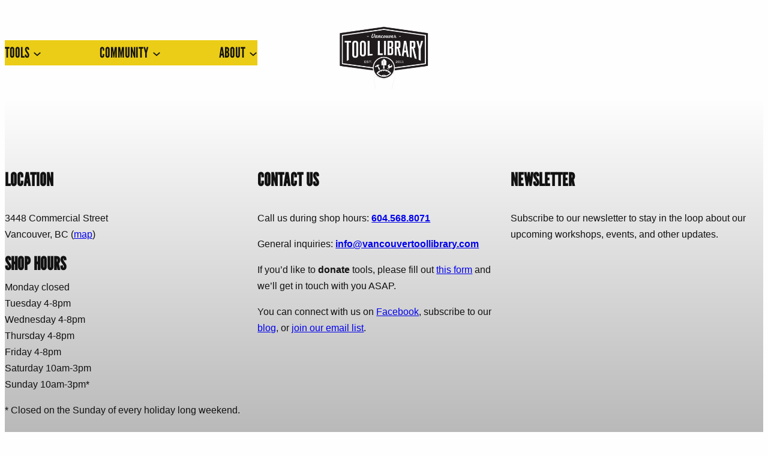

--- FILE ---
content_type: text/css
request_url: https://vancouvertoollibrary.com/wp-content/themes/vtl-2025/style.css?ver=0.1
body_size: 501
content:
/*
Theme Name: VTL 2025
Theme URI: 
Author: Andrew Pope
Author URI: 
Description: Vancouver Tool Library theme for 2025
Requires at least: 6.6
Tested up to: 6.8.3
Requires PHP: 7.4
Version: 0.1
License: MIT
License URI: https://opensource.org/license/MIT
Text Domain: vtl-2025
Tags: 
*/

/* Tool Search Component */
.tool-search__input {
  appearance: none;
  border: 4px solid var(--wp--preset--color--contrast);
  border-radius: 15px;
  flex-grow: 1;
  margin-left: 100px;
  margin-right: 0;
  min-width: 3rem;
  padding: 20px;
  text-decoration: unset !important;
  font-size: var(--wp--preset--font-size--medium);
  background-color: var(--wp--preset--color--accent)
}

.tool-search__button {
  margin-left: 5px;
  word-break: normal;
  width: 100px;
  background-color: var(--wp--preset--color--base)
}

.tool-search__inside-wrapper {
  display: flex;
  flex: auto;
  flex-wrap: nowrap;
  max-width: 100%;
}

svg.search-icon {
  padding-top: 10px;
}

/* Featured Posts */
div.featured-post-title {
  margin-top: -120px;
  margin-left: 4px;
  margin-right: 4px;
  margin-bottom: 120px;
  opacity: 0.8;
  color: pink !important;
}

/* Common UI Elements */
.bold-rounded-border {
  border: 4px solid var(--wp--preset--color--contrast);
  border-radius: 15px;
}

/* Navigation menu */
.wp-block-navigation-submenu {
  border-radius: 15px 15px 15px 15px;
}

.wp-block-navigation-item {
  border-radius: inherit;
}

.wp-block-navigation-item:hover {
  border-radius: 15px 15px 15px 15px;
  background-color: var(--wp--preset--color--accent);
  color: var(--wp--preset--color--contrast);
}

.wp-block-navigation-link:hover {
  background-color: var(--wp--preset--color--contrast);
  color: var(--wp--preset--color--accent);
}

/* Images and Carousel */
img.wp-post-image {
  border-radius: 11px;
}

div.wpcp-single-item {
  border-radius: 15px;
}

div.wpcp-all-captions {
  text-align: center;
}
